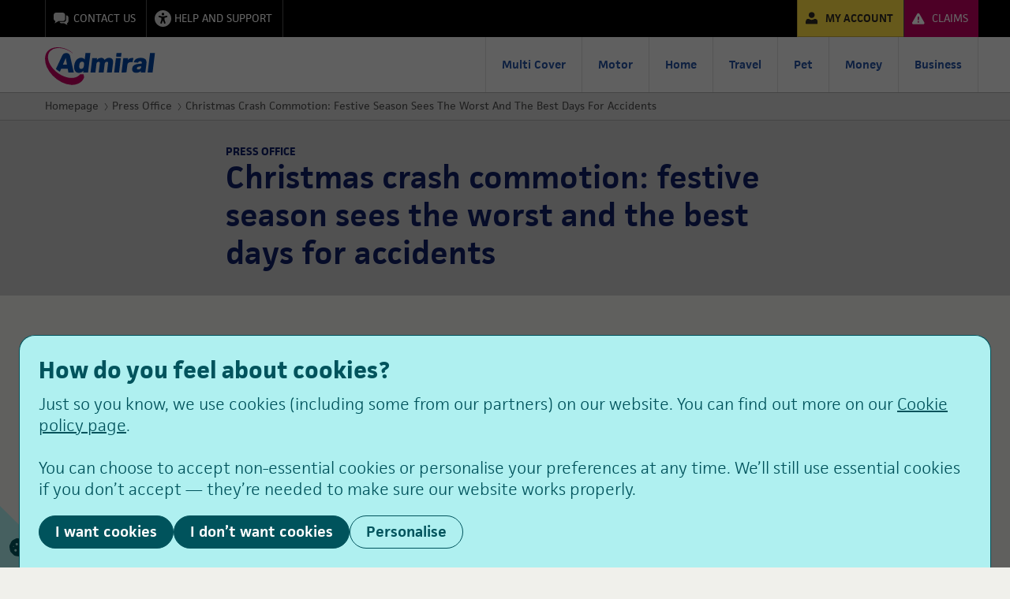

--- FILE ---
content_type: text/html; charset=UTF-8
request_url: https://www.admiral.com/press-office/christmas-crash-commotion-festive-season-sees-the-worst-and-the-best-days-for
body_size: 8241
content:
<!DOCTYPE html>
<html lang="en" dir="ltr">
  <head>    
    <meta charset="utf-8" />
<meta name="description" content="Research from Admiral.com reveals the best and worst days for car accidents in 2017. Read more here." />
<link rel="canonical" href="https://www.admiral.com/press-office/christmas-crash-commotion-festive-season-sees-the-worst-and-the-best-days-for" />
<meta name="viewport" content="width=device-width, initial-scale=1" />
<meta name="Generator" content="Drupal 10 (https://www.drupal.org)" />
<meta name="MobileOptimized" content="width" />
<meta name="HandheldFriendly" content="true" />

    <title>Festive season car crash highs and lows - Admiral</title>
    <meta property="og:title" content="Festive season car crash highs and lows - Admiral">
    <meta name="twitter:card" content="summary_large_image" />
    <meta name="twitter:title" content="Festive season car crash highs and lows - Admiral" />
    <meta name="google-site-verification" content="hpIz8PBIkehsRbUiK7K6ofZVeokck5VVtyhWyo3V3_Q" />
    <meta name="google-site-verification" content="TmmDRjawqEScKM6RKMqGEiF2FyfoonRMlUMQaikMJgc" />
    <link rel="shortcut icon" href="https://mktgblobpubaccess1.blob.core.windows.net/eui-frontend-assets/admiral/images/favicon/favicon.ico">
    
    
    
        
      <link rel="stylesheet" media="all" href="/themes/contrib/admiral-annie-theme/assets/css/min/main.min.css?t7avga" />
<link rel="stylesheet" media="all" href="/themes/contrib/admiral-annie-theme/assets/css/press-office.css?t7avga" />


      <link rel="stylesheet" href="/themes/contrib/admiral-annie-theme/assets/css/min/defer.min.css" media="print" onload="this.media='all'">

      
    
              <!-- TrustArc Tags -->
      <script src="//consent.trustarc.com/v2/autoblockasset/core.min.js?cmId=ze6jmw" referrerpolicy="origin-when-cross-origin"></script>
      <script src="//consent.trustarc.com/v2/autoblock?cmId=ze6jmw" referrerpolicy="origin-when-cross-origin"></script>
      <script src="//consent.trustarc.com/v2/notice/ze6jmw" async referrerpolicy="origin-when-cross-origin"></script>
      <!-- End TrustArc Tag -->
    
    <script src="https://cdn.optimizely.com/public/17941920996/s/admiral.js"></script>

    <!-- Adobe Launch Tag -->
    <script src="https://assets.adobedtm.com/c73d0f135877/59e52de2360f/launch-b8f0d2738f96.min.js" async></script>
    <!-- End Adobe Launch Tag -->

    <!-- Google Tag Manager -->
      <script>(function(w,d,s,l,i){w[l]=w[l]||[];w[l].push({'gtm.start':
      new Date().getTime(),event:'gtm.js'});var f=d.getElementsByTagName(s)[0],
      j=d.createElement(s),dl=l!='dataLayer'?'&l='+l:'';j.async=true;j.src=
      'https://www.googletagmanager.com/gtm.js?id='+i+dl;f.parentNode.insertBefore(j,f);
      })(window,document,'script','dataLayer','GTM-TDSB94B');</script>
    <!-- End Google Tag Manager -->

  </head>
  
  <body class="node press_office_article id1490">

              <!-- TrustArc cookie consent icon -->
      <div id="teconsent"></div>

      <!-- TrustArc cookie consent banner -->
      <div id="consent-banner"></div>
    
    <!-- Google Tag Manager (noscript) -->
      <noscript><iframe src="https://www.googletagmanager.com/ns.html?id=GTM-TDSB94B"
      height="0" width="0" style="display:none;visibility:hidden"></iframe></noscript>
    <!-- End Google Tag Manager (noscript) -->
          

        <div class="dialog-off-canvas-main-canvas" data-off-canvas-main-canvas>
    

 
  
    
	<div id="block-emergencymessaging">
  
    
      



  </div>



    
<header class="main">

  <div id="blackout-search"></div>

  <div class="mega-nav-blackout"></div>

  <div class="mega-nav alt2">

    <div class="mega-nav__secondary mega-nav--show-medium">
      <div class="container">
        <ul class="">
          <li class="mega-nav__secondary-item mega-nav__secondary-item__contact"><a href="/contact-us" aria-label="contact us by Messaging, email or phone.">Contact us</a></li>
          <li class="mega-nav__secondary-item mega-nav__secondary-item__help_support"><a href="/help-support-hub" aria-label="resources available for support or accessibility needs.">Help and Support</a></li>
          <li class="mega-nav__secondary-item mega-nav__secondary-item__yellow mega-nav__secondary-item__account"><a href="https://login.admiral.com/myaccount/login/" aria-label="Login to your account to access your policy information">My account</a></li>
          <li class="mega-nav__secondary-item mega-nav__secondary-item__claim" style="background-image: url(&quot;https://mktgblobpubaccess1.blob.core.windows.net/eui-frontend-assets/admiral/images/mega-nav/make-a-claim-main-nav-white.svg&quot;); background-color: #C20060"><a href="/existing-customers/make-a-claim.php" aria-label="Get help with your claim">Claims</a></li>
        </ul>
      </div>
    </div>

    <div class="mega-nav__primary">

      <div class="mega-nav__topbar">
        <a href="/" class="logo"><img src="https://mktgblobpubaccess1.blob.core.windows.net/eui-frontend-assets/admiral/images/logos/admiral-logo.svg" alt="Admiral Insurance logo" width="156" height="48"></a>
                <!-- <a href="#" class="mega-nav__topbar-search mega-nav--hide-medium search-start"></a> -->
        <a href="#" class="mega-nav__toggle mega-nav--hide-medium"><span class="menu">Menu</span></a>
      </div>

        <div class="mega-nav__main hide-tablet no-border">
        <div class="mega-nav__hero-buttons hide-tablet">
            <li class="mega-nav__hero-item">
                <a href="/contact-us">
                    <svg width="18" height="17" viewBox="0 0 18 17" fill="none" xmlns="http://www.w3.org/2000/svg">
                        <path fill-rule="evenodd" clip-rule="evenodd" d="M7.84335 12.9809H13.9463C15.7677 12.9809 17.2437 11.5043 17.2437 9.68328V4.29763C17.2437 2.47659 15.7674 1 13.9463 1H4.05398C2.23238 1 0.756348 2.47659 0.756348 4.29763V9.68328C0.756348 11.2426 1.83938 12.5499 3.29418 12.8929L2.47977 16L7.84335 12.9809Z" stroke="#21201C" stroke-width="1.5" stroke-miterlimit="2" stroke-linejoin="round"/>
                    </svg>
                    <p class="pb-none">Contact Us</p>
                </a>
            </li>
            <li class="mega-nav__hero-item">
                <a href="/existing-customers/make-a-claim.php">
                    <svg width="20" height="17" viewBox="0 0 20 17" fill="none" xmlns="http://www.w3.org/2000/svg">
                        <path d="M11.4708 1.85898L18.0972 13.375C18.7506 14.5071 17.9335 16 16.6262 16H3.37376C2.06644 16 1.24937 14.5168 1.90303 13.3846L8.52938 1.83949C9.18304 0.707378 10.8172 0.726632 11.4708 1.85898Z" stroke="#21201C" stroke-width="1.5" stroke-miterlimit="2" stroke-linejoin="round"/>
                    </svg>
                    <p class="pb-none">Claims</p>
                </a>
            </li>
            <li class="mega-nav__hero-item">
                <a class="bg-yellow" href="https://login.admiral.com/myaccount/login/">
                    <svg width="18" height="17" viewBox="0 0 20 19" fill="none" xmlns="http://www.w3.org/2000/svg">
                        <path fill-rule="evenodd" clip-rule="evenodd" d="M6.76207 5.23455C6.82558 7.22575 8.47213 8.8439 10.4997 8.8439C12.5897 8.8439 14.2374 7.10102 14.2374 5.11097C14.2374 3.18213 12.5262 1.43926 10.4997 1.50162C8.47213 1.50162 6.76207 3.24335 6.76207 5.23455ZM10.4997 17.5H6.12815C3.08792 17.5 3.02441 17.5 3.02441 16.1926C2.96208 15.4464 3.02441 14.7003 3.15143 13.953C3.27727 13.2693 3.53131 12.6467 3.91119 12.0877C4.41809 11.3404 5.11552 11.0921 6.12815 10.9674C7.14195 10.7803 8.28278 11.7759 8.97903 11.963C10.4362 12.336 11.7664 12.1489 13.0978 11.5275C13.3506 11.4028 14.0469 10.8426 14.9972 10.9674C15.9486 11.0921 16.5814 11.4028 17.0883 12.0877C17.5317 12.7091 17.721 13.3316 17.8492 14.0154C17.9751 14.7003 18.0386 15.3841 17.9751 16.069C17.9751 17.5 17.9751 17.5 15.0618 17.5H10.4997Z" stroke="#21201C" stroke-width="1.5"/>
                    </svg>
                    <p class="pb-none">MyAccount</p>
                </a>
            </li>
        </div>

        </div>
        
        
              <nav  class="mega-nav__main">

    
    
      
              <li class="mega-nav__item">
        <a href="/multicover-insurance" title="" id="" name="" rel="" target="" accesskey="" data-ga-event-type="Dynamic_getNavLinkTitle" data-ga-event-data="Homepage-nav_Link-click_getNavLinkTitle" data-context="" itemprop="url" data-drupal-link-system-path="node/7">Multi Cover</a>
      
      
      </li>

    
      
              <li class="mega-nav__item mega-nav__item--parent">
        <a href="#">Motor</a>
      
                                      <div class="mega-nav__dropdown">
      <div class="mega-nav__dropdown-content left">

    
    
      
              <p class="mega-nav__dropdown-title mega-nav--show-medium">Motor</p>
        <ul class="mega-nav__dropdown-child">
      
      
      </li>

    
      
              <li class="mega-nav__item">
        <a href="/car-insurance" title="" id="" name="" rel="" target="" accesskey="" data-ga-event-type="Dynamic_getNavLinkTitle" data-ga-event-data="Homepage-nav_Link-click_getNavLinkTitle" data-context="" itemprop="url" data-drupal-link-system-path="node/4">Car Insurance</a>
      
      
      </li>

    
      
              <li class="mega-nav__item">
        <a href="/multi-car-insurance" title="" id="" name="" rel="" target="" accesskey="" data-ga-event-type="Dynamic_getNavLinkTitle" data-ga-event-data="Homepage-nav_Link-click_getNavLinkTitle" data-context="" itemprop="url" data-drupal-link-system-path="node/5">Multi Car Insurance</a>
      
      
      </li>

    
      
              <li class="mega-nav__item">
        <a href="/van-insurance" title="" id="" name="" rel="" target="" accesskey="" data-ga-event-type="Dynamic_getNavLinkTitle" data-ga-event-data="Homepage-nav_Link-click_getNavLinkTitle" data-context="" itemprop="url" data-drupal-link-system-path="node/9">Van Insurance</a>
      
      
      </li>

    
      
              <li class="mega-nav__item">
        <a href="/black-box-insurance" title="" id="" name="" rel="" target="" accesskey="" data-ga-event-type="Dynamic_getNavLinkTitle" data-ga-event-data="Homepage-nav_Link-click_getNavLinkTitle" data-context="" itemprop="url" data-drupal-link-system-path="node/14">Black Box Insurance</a>
      
      
      </li>

    
      
              <li class="mega-nav__item">
        <a href="/car-insurance/electric" title="" id="" name="" rel="" style="" target="" accesskey="" data-ga-event-type="Dynamic_getNavLinkTitle" data-ga-event-data="Homepage-nav_Link-click_getNavLinkTitle" data-context="" itemprop="url" data-drupal-link-system-path="node/1258">Electric Car Insurance</a>
      
      
      </li>

    
      
              <li class="mega-nav__item">
        <a href="/learner-driver-insurance" title="" id="" name="" rel="" target="" accesskey="" data-ga-event-type="Dynamic_getNavLinkTitle" data-ga-event-data="Homepage-nav_Link-click_getNavLinkTitle" data-context="" itemprop="url" data-drupal-link-system-path="node/1098">Learner Driver Insurance</a>
      
      
      </li>

    
      
              <li class="mega-nav__item">
        <a href="/car-insurance/temporary-car-insurance" data-drupal-link-system-path="node/2006">Temporary Car Insurance</a>
      
      
      </li>

    
      
              </ul>
        <ul class="mega-nav__dropdown-child mega-nav--show-medium">
        <li class="mega-nav__dropdown-subtitle">Motoring Extras</li>
      
      
      </li>

    
      
              <li class="mega-nav__item">
        <a href="/loans/car-finance" data-drupal-link-system-path="node/166">Car Finance</a>
      
      
      </li>

    
      
              <li class="mega-nav__item">
        <a href="/breakdown-cover" title="" id="" name="" rel="" target="" accesskey="" data-ga-event-type="Dynamic_getNavLinkTitle" data-ga-event-data="Homepage-nav_Link-click_getNavLinkTitle" data-context="" itemprop="url" data-drupal-link-system-path="node/20">Breakdown Cover</a>
      
      
      </li>

    
      
              <li class="mega-nav__item">
        <a href="/van-insurance/optional-extras" data-drupal-link-system-path="node/2708">Van insurance add-ons</a>
      
      
      </li>

    
      
              <li class="mega-nav__item">
        <a href="/car-insurance/optional-extras" data-drupal-link-system-path="node/2707">Car insurance add-ons</a>
      
      
      </li>

    
      
              </ul>
        <ul class="mega-nav__dropdown-child mega-nav--show-medium">
        <li class="mega-nav__dropdown-subtitle">Support</li>
      
      
      </li>

    
      
              <li class="mega-nav__item">
        <a href="/car-insurance/add-a-car-guide" data-drupal-link-system-path="node/2100">Add a car to your policy</a>
      
      
      </li>

    
      
              <li class="mega-nav__item">
        <a href="/car-insurance/FAQs" data-drupal-link-system-path="node/2296">Car Insurance FAQs</a>
      
      
      </li>

    
          </ul>
      </div>

                                            <div class="mega-nav__dropdown-content right mega-nav--show-medium">
              <div class="mega-nav--cta">
                                      <p class="mega-nav--cta-title"><span data-nosnippet>Admiral App</span></p>
    <p><span data-nosnippet>The easy way to view and manage your insurance policy on the go.</span></p>
    <a href="/myaccount/admiral-app">
          Find out more
        </a>
  
              </div>
              </div>
                                                                                                                                                                                                                                                                                                                  </div>

    
  
              
      </li>

    
      
              <li class="mega-nav__item mega-nav__item--parent">
        <a href="#">Home</a>
      
                                      <div class="mega-nav__dropdown">
      <div class="mega-nav__dropdown-content left">

    
    
      
              <p class="mega-nav__dropdown-title mega-nav--show-medium">Home</p>
        <ul class="mega-nav__dropdown-child">
      
      
      </li>

    
      
              <li class="mega-nav__item">
        <a href="/home-insurance" title="" id="" name="" rel="" target="" accesskey="" data-ga-event-type="Dynamic_getNavLinkTitle" data-ga-event-data="Homepage-nav_Link-click_getNavLinkTitle" data-context="" itemprop="url" data-drupal-link-system-path="node/6">Home Insurance</a>
      
      
      </li>

    
      
              <li class="mega-nav__item">
        <a href="/home-insurance/landlord" title="" id="" name="" rel="" target="" accesskey="" data-ga-event-type="Dynamic_getNavLinkTitle" data-ga-event-data="Homepage-nav_Link-click_getNavLinkTitle" data-context="" itemprop="url" data-drupal-link-system-path="node/39">Landlord Insurance</a>
      
      
      </li>

    
      
              <li class="mega-nav__item">
        <a href="/home-insurance/contents-insurance.php" title="" id="" name="" rel="" target="" accesskey="" data-ga-event-type="Dynamic_getNavLinkTitle" data-ga-event-data="Homepage-nav_Link-click_getNavLinkTitle" data-context="" itemprop="url" data-drupal-link-system-path="node/16">Contents Insurance</a>
      
      
      </li>

    
      
              <li class="mega-nav__item">
        <a href="/home-insurance/buildings-insurance.php" title="" id="" name="" rel="" target="" accesskey="" data-ga-event-type="Dynamic_getNavLinkTitle" data-ga-event-data="Homepage-nav_Link-click_getNavLinkTitle" data-context="" itemprop="url" data-drupal-link-system-path="node/17">Buildings Insurance</a>
      
      
      </li>

    
      
              <li class="mega-nav__item">
        <a href="/multicover-insurance" title="" id="" name="" rel="" target="" accesskey="" data-ga-event-type="Dynamic_getNavLinkTitle" data-ga-event-data="Homepage-nav_Link-click_getNavLinkTitle" data-context="" itemprop="url" data-drupal-link-system-path="node/7">Multi Cover Insurance</a>
      
      
      </li>

    
      
              <li class="mega-nav__item">
        <a href="/home-insurance/renters-insurance.php" data-drupal-link-system-path="node/40">Renters Insurance</a>
      
      
      </li>

    
      
              <li class="mega-nav__item">
        <a href="/home-insurance/host-insurance" title="" id="" name="" rel="" target="" accesskey="" data-ga-event-type="Dynamic_getNavLinkTitle" data-ga-event-data="Homepage-nav_Link-click_getNavLinkTitle" data-context="" itemprop="url" data-drupal-link-system-path="node/93">Host Insurance</a>
      
      
      </li>

    
      
              </ul>
        <ul class="mega-nav__dropdown-child mega-nav--show-medium">
        <li class="mega-nav__dropdown-subtitle">Optional Extras</li>
      
      
      </li>

    
      
              <li class="mega-nav__item">
        <a href="/home-insurance/optional-cover/family-legal-protection.php" data-drupal-link-system-path="node/44">Family Legal Protection</a>
      
      
      </li>

    
      
              <li class="mega-nav__item">
        <a href="/home-insurance/optional-cover/home-emergency-cover.php" data-drupal-link-system-path="node/67">Home Emergency Cover</a>
      
      
      </li>

    
      
              <li class="mega-nav__item">
        <a href="/home-insurance/optional-cover/accidental-damage.php" data-drupal-link-system-path="node/72">Accidental Damage</a>
      
      
      </li>

    
      
              <li class="mega-nav__item">
        <a href="/home-insurance/optional-cover/personal-possessions.php" data-drupal-link-system-path="node/74">Personal Possessions</a>
      
      
      </li>

    
      
              <li class="mega-nav__item">
        <a href="/home-insurance/optional-cover/bicycle-cover.php" data-drupal-link-system-path="node/75">Bicycle Cover</a>
      
      
      </li>

    
      
              <li class="mega-nav__item">
        <a href="/home-insurance/optional-cover/high-risk-items" data-drupal-link-system-path="node/76">High Risk Items Cover</a>
      
      
      </li>

    
      
              <li class="mega-nav__item">
        <a href="/home-insurance/landlord/landlord-emergency-cover.php" data-drupal-link-system-path="node/2615">Landlord Emergency Cover</a>
      
      
      </li>

    
      
              <li class="mega-nav__item">
        <a href="/home-insurance/landlord/landlord-legal-protection" data-drupal-link-system-path="node/2625">Landlord Legal Protection</a>
      
      
      </li>

    
      
              </ul>
        <ul class="mega-nav__dropdown-child mega-nav--show-medium">
        <li class="mega-nav__dropdown-subtitle">Support</li>
      
      
      </li>

    
      
              <li class="mega-nav__item">
        <a href="/home-insurance/home-resource-hub">Home resource hub</a>
      
      
      </li>

    
      
              <li class="mega-nav__item">
        <a href="/resources/landlord-hub" data-drupal-link-system-path="node/2813">Landlord resource hub</a>
      
      
      </li>

    
      
              <li class="mega-nav__item">
        <a href="/add-a-home-guide" title="" id="" name="" rel="" target="" accesskey="" data-ga-event-type="Dynamic_getNavLinkTitle" data-ga-event-data="Homepage-nav_Link-click_getNavLinkTitle" data-context="" itemprop="url" data-drupal-link-system-path="node/2337">Add a home to your car insurance</a>
      
      
      </li>

    
      
              <li class="mega-nav__item">
        <a href="/home-insurance/FAQs" data-drupal-link-system-path="node/2428">Home Insurance FAQs</a>
      
      
      </li>

    
      
              </ul>
        <ul class="mega-nav__dropdown-child mega-nav--show-medium">
        <li class="mega-nav__dropdown-subtitle">Extreme weather support</li>
      
      
      </li>

    
      
              <li class="mega-nav__item">
        <a href="/weather/storm" data-drupal-link-system-path="node/2648">Storm Hub</a>
      
      
      </li>

    
      
              <li class="mega-nav__item">
        <a href="/weather/freeze" data-drupal-link-system-path="node/2716">Freeze Hub</a>
      
      
      </li>

    
          </ul>
      </div>

                                            <div class="mega-nav__dropdown-content right mega-nav--show-medium">
              <div class="mega-nav--cta">
                                      <p class="mega-nav--cta-title"><span data-nosnippet>Admiral App</span></p>
    <p><span data-nosnippet>Easily manage your cover, view your documents, and much more with the Admiral app.</span></p>
    <a href="/myaccount/admiral-app">
          Find out more
        </a>
  
              </div>
              </div>
                                                                                                                                                                                                                                                                                                                                                                                                                                                                                    </div>

    
  
              
      </li>

    
      
              <li class="mega-nav__item mega-nav__item--parent">
        <a href="#">Travel</a>
      
                                      <div class="mega-nav__dropdown">
      <div class="mega-nav__dropdown-content left">

    
    
      
              <p class="mega-nav__dropdown-title mega-nav--show-medium">Travel</p>
        <ul class="mega-nav__dropdown-child">
      
      
      </li>

    
      
              <li class="mega-nav__item">
        <a href="/travel-insurance" title="" id="" name="" rel="" target="" accesskey="" data-ga-event-type="Dynamic_getNavLinkTitle" data-ga-event-data="Homepage-nav_Link-click_getNavLinkTitle" data-context="" itemprop="url" data-drupal-link-system-path="node/12">Travel Insurance</a>
      
      
      </li>

    
      
              <li class="mega-nav__item">
        <a href="/travel-insurance/single-trip-insurance.php" title="" id="" name="" rel="" target="" accesskey="" data-ga-event-type="Dynamic_getNavLinkTitle" data-ga-event-data="Homepage-nav_Link-click_getNavLinkTitle" data-context="" itemprop="url" data-drupal-link-system-path="node/96">Single Trip Insurance</a>
      
      
      </li>

    
      
              <li class="mega-nav__item">
        <a href="/travel-insurance/annual-travel-insurance.php" title="" id="" name="" rel="" target="" accesskey="" data-ga-event-type="Dynamic_getNavLinkTitle" data-ga-event-data="Homepage-nav_Link-click_getNavLinkTitle" data-context="" itemprop="url" data-drupal-link-system-path="node/97">Annual Travel Insurance</a>
      
      
      </li>

    
      
              <li class="mega-nav__item">
        <a href="/travel-insurance/over-50s-travel-insurance" data-drupal-link-system-path="node/2678">Over 50s Travel Insurance</a>
      
      
      </li>

    
      
              </ul>
        <ul class="mega-nav__dropdown-child mega-nav--show-medium">
        <li class="mega-nav__dropdown-subtitle">Specialist Cover</li>
      
      
      </li>

    
      
              <li class="mega-nav__item">
        <a href="/travel-insurance/winter-sports-insurance.php" title="" id="" name="" rel="" target="" accesskey="" data-ga-event-type="Dynamic_getNavLinkTitle" data-ga-event-data="Homepage-nav_Link-click_getNavLinkTitle" data-context="" itemprop="url" data-drupal-link-system-path="node/98">Winter Sports Insurance</a>
      
      
      </li>

    
      
              <li class="mega-nav__item">
        <a href="/travel-insurance/cruise-insurance.php" title="" id="" name="" rel="" target="" accesskey="" data-ga-event-type="Dynamic_getNavLinkTitle" data-ga-event-data="Homepage-nav_Link-click_getNavLinkTitle" data-context="" itemprop="url" data-drupal-link-system-path="node/100">Cruise Insurance</a>
      
      
      </li>

    
      
              <li class="mega-nav__item">
        <a href="/travel-insurance/gadget-insurance.php" title="" id="" name="" rel="" target="" accesskey="" data-ga-event-type="Dynamic_getNavLinkTitle" data-ga-event-data="Homepage-nav_Link-click_getNavLinkTitle" data-context="" itemprop="url" data-drupal-link-system-path="node/1111">Gadget Travel Insurance</a>
      
      
      </li>

    
      
              </ul>
        <ul class="mega-nav__dropdown-child mega-nav--show-medium">
        <li class="mega-nav__dropdown-subtitle">Support</li>
      
      
      </li>

    
      
              <li class="mega-nav__item">
        <a href="/travel-insurance/FAQs" title="" id="" name="" rel="" style="" target="" accesskey="" data-ga-event-type="Dynamic_getNavLinkTitle" data-ga-event-data="Homepage-nav_Link-click_getNavLinkTitle" data-context="" itemprop="url" data-drupal-link-system-path="node/2257">Travel Insurance FAQs</a>
      
      
      </li>

    
      
              <li class="mega-nav__item">
        <a href="/resources/travel-hub" data-drupal-link-system-path="node/2829">Travel resource hub</a>
      
      
      </li>

    
          </ul>
      </div>

                                            <div class="mega-nav__dropdown-content right mega-nav--show-medium">
              <div class="mega-nav--cta">
                                      <p class="mega-nav--cta-title"><span data-nosnippet>Refer a friend</span></p>
    <p><span data-nosnippet>Earn up to £75 by introducing your friends and family to Admiral. The more you get on board, the more you’re rewarded!</span></p>
    <a href="https://www.admiral.com/refer-a-friend">
          Find out more
        </a>
  
              </div>
              </div>
                                                                                                                                                                                                                                          </div>

    
  
              
      </li>

    
      
              <li class="mega-nav__item mega-nav__item--parent">
        <a href="#">Pet</a>
      
                                      <div class="mega-nav__dropdown">
      <div class="mega-nav__dropdown-content left">

    
    
      
              <p class="mega-nav__dropdown-title mega-nav--show-medium">Pet</p>
        <ul class="mega-nav__dropdown-child">
      
      
      </li>

    
      
              <li class="mega-nav__item">
        <a href="/pet-insurance" title="" id="" name="" rel="" target="" accesskey="" data-ga-event-type="Dynamic_getNavLinkTitle" data-ga-event-data="Homepage-nav_Link-click_getNavLinkTitle" data-context="" itemprop="url" data-drupal-link-system-path="node/11">Pet Insurance</a>
      
      
      </li>

    
      
              <li class="mega-nav__item">
        <a href="/pet-insurance/multi-pet-insurance" data-drupal-link-system-path="node/2452">Multi Pet Insurance</a>
      
      
      </li>

    
      
              <li class="mega-nav__item">
        <a href="/pet-insurance/dog-insurance" title="" id="" name="" rel="" target="" accesskey="" data-ga-event-type="Dynamic_getNavLinkTitle" data-ga-event-data="Homepage-nav_Link-click_getNavLinkTitle" data-context="" itemprop="url" data-drupal-link-system-path="node/1278">Dog Insurance</a>
      
      
      </li>

    
      
              <li class="mega-nav__item">
        <a href="/pet-insurance/puppy-insurance" data-drupal-link-system-path="node/2646">Puppy Insurance</a>
      
      
      </li>

    
      
              <li class="mega-nav__item">
        <a href="/pet-insurance/cat-insurance" title="" id="" name="" rel="" target="" accesskey="" data-ga-event-type="Dynamic_getNavLinkTitle" data-ga-event-data="Homepage-nav_Link-click_getNavLinkTitle" data-context="" itemprop="url" data-drupal-link-system-path="node/1279">Cat Insurance</a>
      
      
      </li>

    
      
              <li class="mega-nav__item">
        <a href="/pet-insurance/kitten-insurance" data-drupal-link-system-path="node/2647">Kitten Insurance</a>
      
      
      </li>

    
      
              <li class="mega-nav__item">
        <a href="/pet-insurance/lifetime-pet-insurance" data-drupal-link-system-path="node/2441">Lifetime Pet Insurance</a>
      
      
      </li>

    
      
              <li class="mega-nav__item">
        <a href="/pet-insurance/time-limited-pet-insurance" data-drupal-link-system-path="node/2565">Time Limited Pet Insurance</a>
      
      
      </li>

    
      
              </ul>
        <ul class="mega-nav__dropdown-child mega-nav--show-medium">
        <li class="mega-nav__dropdown-subtitle">Pet breeds</li>
      
      
      </li>

    
      
              <li class="mega-nav__item">
        <a href="/pet-insurance/cockapoo-pet-insurance" data-drupal-link-system-path="node/2674">Cockapoo Pet Insurance</a>
      
      
      </li>

    
      
              <li class="mega-nav__item">
        <a href="/pet-insurance/cocker-spaniel-pet-insurance" data-drupal-link-system-path="node/2675">Cocker Spaniel Pet Insurance</a>
      
      
      </li>

    
      
              <li class="mega-nav__item">
        <a href="/pet-insurance/shih-tzu-pet-insurance" data-drupal-link-system-path="node/2676">Shih Tzu Pet Insurance</a>
      
      
      </li>

    
      
              </ul>
        <ul class="mega-nav__dropdown-child mega-nav--show-medium">
        <li class="mega-nav__dropdown-subtitle">Support</li>
      
      
      </li>

    
      
              <li class="mega-nav__item">
        <a href="/resources/pet-hub" data-drupal-link-system-path="node/2851">Pet resource hub</a>
      
      
      </li>

    
          </ul>
      </div>

                                            <div class="mega-nav__dropdown-content right mega-nav--show-medium">
              <div class="mega-nav--cta">
                                      <p class="mega-nav--cta-title"><span data-nosnippet>Refer a friend</span></p>
    <p><span data-nosnippet>Earn up to £75 by introducing your friends and family to Admiral. The more you get on board, the more you’re rewarded!</span></p>
    <a href="https://www.admiral.com/refer-a-friend">
          Find out more
        </a>
  
              </div>
              </div>
                                                                                                                                                                                                                                                                                                </div>

    
  
              
      </li>

    
      
              <li class="mega-nav__item mega-nav__item--parent">
        <a href="#">Money</a>
      
                                      <div class="mega-nav__dropdown">
      <div class="mega-nav__dropdown-content left">

    
    
      
              <p class="mega-nav__dropdown-title mega-nav--show-medium">Money</p>
        <ul class="mega-nav__dropdown-child">
      
      
      </li>

    
      
              <li class="mega-nav__item">
        <a href="/loans/personal-loans" title="" id="" name="" rel="" target="" accesskey="" data-ga-event-type="Dynamic_getNavLinkTitle" data-ga-event-data="Homepage-nav_Link-click_getNavLinkTitle" data-context="" itemprop="url" data-drupal-link-system-path="node/161">Personal Loans</a>
      
      
      </li>

    
      
              <li class="mega-nav__item">
        <a href="/loans/car-finance/car-loans" data-drupal-link-system-path="node/170">Car Loans</a>
      
      
      </li>

    
      
              <li class="mega-nav__item">
        <a href="/loans/car-finance" data-drupal-link-system-path="node/166">Car Finance</a>
      
      
      </li>

    
      
              <li class="mega-nav__item">
        <a href="/loans/car-finance/hire-purchase" data-drupal-link-system-path="node/2800">Hire Purchase</a>
      
      
      </li>

    
      
              <li class="mega-nav__item">
        <a href="/homeowner-loans" data-drupal-link-system-path="node/2820">Homeowner Loans</a>
      
      
      </li>

    
      
              </ul>
        <ul class="mega-nav__dropdown-child mega-nav--show-medium">
        <li class="mega-nav__dropdown-subtitle">More Finance</li>
      
      
      </li>

    
      
              <li class="mega-nav__item">
        <a href="/loans/personal-loans/home-improvements" title="" id="" name="" rel="" target="" accesskey="" data-ga-event-type="Dynamic_getNavLinkTitle" data-ga-event-data="Homepage-nav_Link-click_getNavLinkTitle" data-context="" itemprop="url" data-drupal-link-system-path="node/162">Home improvement loans</a>
      
      
      </li>

    
      
              <li class="mega-nav__item">
        <a href="/loans/debt-consolidation-loan" data-drupal-link-system-path="node/2631">Debt Consolidation Loan</a>
      
      
      </li>

    
          </ul>
      </div>

                                            <div class="mega-nav__dropdown-content right mega-nav--show-medium">
              <div class="mega-nav--cta">
                                      <p class="mega-nav--cta-title"><span data-nosnippet>How to improve your credit score</span></p>
    <p><span data-nosnippet>A good credit score can help you get a better deal on a loan, mortgage and other types of finance.</span></p>
    <a href="/loans/improve-your-credit-score">
          Find out more
        </a>
  
              </div>
              </div>
                                                                                                                                                                                    </div>

    
  
              
      </li>

    
      
              <li class="mega-nav__item">
        <a href="https://www.admiralbusiness.com/?utm_source=admiral&amp;utm_medium=referral&amp;utm_campaign=admiral_nav" target="_blank">Business</a>
      
      
      </li>

    
      
              <li class="mega-nav__item__black mega-nav--hide-medium mega-nav__item">
        <a href="/myaccount/admiral-app" data-drupal-link-system-path="node/1929">Get the Admiral App</a>
      
      
      </li>

    
      
              <li class="mega-nav__item__black mega-nav--hide-medium mega-nav__item">
        <a href="/help-support-hub" data-drupal-link-system-path="node/2918">Help and Support</a>
      
      
      </li>

    
      
              <li class="mega-nav__item__red mega-nav--hide-medium mega-nav__item">
        <a href="/car-insurance/policy-upgrades/breakdown-cover/breakdown-assist.php" data-drupal-link-system-path="node/18">Breakdown Call-Out</a>
      
      
      </li>

    
          </nav>
    
  


  


    </div>

  </div>

</header>


                    
	<div id="block-admiral-annie-breadcrumbs">
  
    
          <div class="breadcrumbs">
        <div class="container" style="overflow-x: hidden;">
            <ul class="" itemscope="" itemtype="http://schema.org/BreadcrumbList">
                                    <li class="home" itemprop="itemListElement" itemscope="" itemtype="http://schema.org/ListItem">
                                                                              <a href="/" itemprop="item"><span itemprop="name">Homepage</span></a>
                                                                          <meta itemprop="position" content="1" />
                    </li>
                                    <li class="home" itemprop="itemListElement" itemscope="" itemtype="http://schema.org/ListItem">
                                                                              <a href="/press-office" itemprop="item"><span itemprop="name">Press Office</span></a>
                                                                          <meta itemprop="position" content="2" />
                    </li>
                                    <li class="home" itemprop="itemListElement" itemscope="" itemtype="http://schema.org/ListItem">
                                                    <a href="#" class="last" itemprop="item"><span itemprop="name">Christmas crash commotion: festive season sees the worst and the best days for accidents</span></a>
                                                <meta itemprop="position" content="3" />
                    </li>
                            </ul>
        </div>
    </div>

  </div>


          
  
  
	<div data-drupal-messages-fallback class="hidden"></div>
<div id="block-admiral-annie-content">
  
    
      


<div class="magazine-story">

  <div class="magazine-story__title magazine-story__title--empty">
    <div class="container">
      <h4 class="pb-none">Press Office</h4>
      <h1 class="subheading pb-none"><span>Christmas crash commotion: festive season sees the worst and the best days for accidents</span>
</h1>
    </div>
  </div>

  <div class="magazine-story__body">
    <div class="container">

              <h2 itemprop="description" data-swiftype-index="true">
  Insurer reveals just ten days separated the best and the worst days for car accidents in 2017
</h2>

      
			
      
            <div><ul>
	<li><span><span><span>14th, 15th, 22nd and 23rd December are historically some of the busiest days of the year for crashes</span></span></span></li>
	<li><span><span><span>Christmas Day always sees the fewest number of accidents in the year</span></span></span></li>
	<li><span><span><span>Drivers in Cardiff and Bexley had the highest number of Christmas holiday crashes last year</span></span></span></li>
</ul>

<p><span><span><span>The lead up to Christmas is a frantic time, so with all the chaos and distraction of December, car insurer Admiral is reminding motorists to take extra care on the road in the festive period. It has found that the run up to Christmas includes some of its busiest days of the year for road accidents, and in 2017 included the busiest day of the whole year for crashes and bumps.</span></span></span></p>

<p><span><span><span>Last year Admiral recorded the highest number of accidents for the whole of 2017 on 15 December. But December is a month of extremes, as it also includes the day with the the lowest number of accidents recorded in the entire year; Christmas Day. In fact Admiral saw five and a half time more accident claims on 15 December 2017 compared with Christmas Day last year.</span></span></span></p>

<p><span><span><span>Admiral has looked at its claims data from the last five years*, and every year the 25 December has the fewest accidents of any date in the calendar. On average Admiral sees just one third the number of accidents on Christmas Day as on the average day in December.</span></span></span></p></div>
      
      
    </div>
  </div>

</div>

  </div>




  
    <footer>
  <section role="navigation" class="explore">
    <div class="wrapper">
      <h2 class="isOpen" style="cursor: pointer;">Explore our website</h2>
      <div class="group">
                
	<nav role="navigation" aria-labelledby="block-admiral-annie-exploreourwebsite-menu" id="block-admiral-annie-exploreourwebsite">
            
  <h2 class="visually-hidden" id="block-admiral-annie-exploreourwebsite-menu">Explore our website</h2>
  

        
        
    <div class="page-links">

                            <div class="exploreCol">
            <ul>
                <li>
            <a href="/car-insurance" title="" id="" name="" rel="" target="" accesskey="" data-ga-event-type="Dynamic_getNavLinkTitle" data-ga-event-data="Homepage-nav_Link-click_getNavLinkTitle" data-context="" itemprop="url" data-drupal-link-system-path="node/4">Car Insurance</a>
        </li>
                                                        <li>
            <a href="/multi-car-insurance" title="" id="" name="" rel="" target="" accesskey="" data-ga-event-type="Dynamic_getNavLinkTitle" data-ga-event-data="Homepage-nav_Link-click_getNavLinkTitle" data-context="" itemprop="url" data-drupal-link-system-path="node/5">Multi-Car Insurance</a>
        </li>
                                        <li>
            <a href="/black-box-insurance" title="" id="" name="" rel="" target="" accesskey="" data-ga-event-type="Dynamic_getNavLinkTitle" data-ga-event-data="Homepage-nav_Link-click_getNavLinkTitle" data-context="" itemprop="url" data-drupal-link-system-path="node/14">Black Box Insurance</a>
        </li>
                                        <li>
            <a href="/car-insurance/temporary-car-insurance" title="" id="" name="" rel="" style="" target="" accesskey="" data-ga-event-type="Dynamic_getNavLinkTitle" data-ga-event-data="Homepage-nav_Link-click_getNavLinkTitle" data-context="" itemprop="url" data-drupal-link-system-path="node/2006">Temporary Car Insurance </a>
        </li>
                                        <li>
            <a href="/car-insurance/electric" title="" id="" name="" rel="" style="" target="" accesskey="" data-ga-event-type="Dynamic_getNavLinkTitle" data-ga-event-data="Homepage-nav_Link-click_getNavLinkTitle" data-context="" itemprop="url" data-drupal-link-system-path="node/1258">Electric Car Insurance</a>
        </li>
                                        <li>
            <a href="/learner-driver-insurance" title="" id="" name="" rel="" target="" accesskey="" data-ga-event-type="Dynamic_getNavLinkTitle" data-ga-event-data="Homepage-nav_Link-click_getNavLinkTitle" data-context="" itemprop="url" data-drupal-link-system-path="node/1098">Learner Driver Insurance</a>
        </li>
                              
                                </ul>
            </div>
                                <div class="exploreCol">
            <ul>
                <li>
            <a href="/home-insurance" title="" id="" name="" rel="" target="" accesskey="" data-ga-event-type="Dynamic_getNavLinkTitle" data-ga-event-data="Homepage-nav_Link-click_getNavLinkTitle" data-context="" itemprop="url" data-drupal-link-system-path="node/6">Home Insurance</a>
        </li>
                                                        <li>
            <a href="/home-insurance/contents-insurance.php" title="" id="" name="" rel="" target="" accesskey="" data-ga-event-type="Dynamic_getNavLinkTitle" data-ga-event-data="Homepage-nav_Link-click_getNavLinkTitle" data-context="" itemprop="url" data-drupal-link-system-path="node/16">Contents Insurance</a>
        </li>
                                        <li>
            <a href="/home-insurance/buildings-insurance.php" title="" id="" name="" rel="" target="" accesskey="" data-ga-event-type="Dynamic_getNavLinkTitle" data-ga-event-data="Homepage-nav_Link-click_getNavLinkTitle" data-context="" itemprop="url" data-drupal-link-system-path="node/17">Buildings Insurance</a>
        </li>
                                        <li>
            <a href="/home-insurance/landlord" title="" id="" name="" rel="" target="" accesskey="" data-ga-event-type="Dynamic_getNavLinkTitle" data-ga-event-data="Homepage-nav_Link-click_getNavLinkTitle" data-context="" itemprop="url" data-drupal-link-system-path="node/39">Landlord Insurance</a>
        </li>
                                        <li>
            <a href="/home-insurance/renters-insurance.php" data-drupal-link-system-path="node/40">Renters Insurance</a>
        </li>
                                        <li>
            <a href="/home-insurance/flood" title="" id="" name="" rel="" target="" accesskey="" data-ga-event-type="Dynamic_getNavLinkTitle" data-ga-event-data="Homepage-nav_Link-click_getNavLinkTitle" data-context="" itemprop="url" data-drupal-link-system-path="node/42">Flood Insurance</a>
        </li>
                                        <li>
            <a href="/home-insurance/optional-cover" title="" id="" name="" rel="" target="" accesskey="" data-ga-event-type="Dynamic_getNavLinkTitle" data-ga-event-data="Homepage-nav_Link-click_getNavLinkTitle" data-context="" itemprop="url" data-drupal-link-system-path="node/149">Optional Cover</a>
        </li>
                                        <li>
            <a href="/home-insurance/contents-calculator" title="" id="" name="" rel="" target="" accesskey="" data-ga-event-type="Dynamic_getNavLinkTitle" data-ga-event-data="Homepage-nav_Link-click_getNavLinkTitle" data-context="" itemprop="url" data-drupal-link-system-path="home-insurance/contents-calculator">Contents Calculator</a>
        </li>
                              
                                </ul>
            </div>
                                <div class="exploreCol">
            <ul>
                <li>
            <span title="" id="" name="" rel="" style="" target="" accesskey="" data-ga-event-type="" data-ga-event-data="" data-context="" itemprop="">Other Products</span>
        </li>
                                                        <li>
            <a href="/multicover-insurance" title="" id="" name="" rel="" target="" accesskey="" data-ga-event-type="Dynamic_getNavLinkTitle" data-ga-event-data="Homepage-nav_Link-click_getNavLinkTitle" data-context="" itemprop="url" data-drupal-link-system-path="node/7">MultiCover Products</a>
        </li>
                                        <li>
            <a href="/loans/personal-loans" title="" id="" name="" rel="" target="" accesskey="" data-ga-event-type="Dynamic_getNavLinkTitle" data-ga-event-data="Homepage-nav_Link-click_getNavLinkTitle" data-context="" itemprop="url" data-drupal-link-system-path="node/161">Personal Loans</a>
        </li>
                                        <li>
            <a href="/van-insurance" title="" id="" name="" rel="" target="" accesskey="" data-ga-event-type="Dynamic_getNavLinkTitle" data-ga-event-data="Homepage-nav_Link-click_getNavLinkTitle" data-context="" itemprop="url" data-drupal-link-system-path="node/9">Van Insurance</a>
        </li>
                                        <li>
            <a href="/travel-insurance" title="" id="" name="" rel="" target="" accesskey="" data-ga-event-type="Dynamic_getNavLinkTitle" data-ga-event-data="Homepage-nav_Link-click_getNavLinkTitle" data-context="" itemprop="url" data-drupal-link-system-path="node/12">Travel Insurance</a>
        </li>
                                        <li>
            <a href="/pet-insurance" title="" id="" name="" rel="" target="" accesskey="" data-ga-event-type="Dynamic_getNavLinkTitle" data-ga-event-data="Homepage-nav_Link-click_getNavLinkTitle" data-context="" itemprop="url" data-drupal-link-system-path="node/11">Pet Insurance</a>
        </li>
                                        <li>
            <a href="/breakdown-cover" title="" id="" name="" rel="" target="" accesskey="" data-ga-event-type="Dynamic_getNavLinkTitle" data-ga-event-data="Homepage-nav_Link-click_getNavLinkTitle" data-context="" itemprop="url" data-drupal-link-system-path="node/20">Breakdown Cover</a>
        </li>
                                        <li>
            <a href="/homeowner-loans" data-drupal-link-system-path="node/2820">Homeowner Loans</a>
        </li>
                                        <li>
            <a href="/loans/car-finance" data-drupal-link-system-path="node/166">Car Finance</a>
        </li>
                              
                                </ul>
            </div>
                                <div class="exploreCol">
            <ul>
                <li>
            <a href="/myaccount" title="" id="" name="" rel="" target="" accesskey="" data-ga-event-type="Dynamic_getNavLinkTitle" data-ga-event-data="Homepage-nav_Link-click_getNavLinkTitle" data-context="" itemprop="url">Policy Details</a>
        </li>
                                                        <li>
            <a href="/existing-customers/make-a-claim.php" title="" id="" name="" rel="" target="" accesskey="" data-ga-event-type="Dynamic_getNavLinkTitle" data-ga-event-data="Homepage-nav_Link-click_getNavLinkTitle" data-context="" itemprop="url" data-drupal-link-system-path="node/2750">Make a claim</a>
        </li>
                                        <li>
            <a href="/existing-customers/policy-documents.php" title="" id="" name="" rel="" target="" accesskey="" data-ga-event-type="Dynamic_getNavLinkTitle" data-ga-event-data="Homepage-nav_Link-click_getNavLinkTitle" data-context="" itemprop="url" data-drupal-link-system-path="node/34">View policy books</a>
        </li>
                                        <li>
            <a href="/contact-us/complaint-information.php" title="" id="" name="" rel="" target="" accesskey="" data-ga-event-type="Dynamic_getNavLinkTitle" data-ga-event-data="Homepage-nav_Link-click_getNavLinkTitle" data-context="" itemprop="url" data-drupal-link-system-path="contact-us/complaint-information.php">Complaint information</a>
        </li>
                                        <li>
            <a href="/existing-customers/legal-information.php" title="" id="" name="" rel="" target="" accesskey="" data-ga-event-type="Dynamic_getNavLinkTitle" data-ga-event-data="Homepage-nav_Link-click_getNavLinkTitle" data-context="" itemprop="url" data-drupal-link-system-path="node/49">Legal information</a>
        </li>
                                        <li>
            <a href="/insurance-glossary" data-drupal-link-system-path="node/2910">Insurance glossary</a>
        </li>
                              
                                </ul>
            </div>
                                <div class="exploreCol">
            <ul>
                <li>
            <a href="/magazine" title="" id="" name="" rel="" target="" accesskey="" data-ga-event-type="Dynamic_getNavLinkTitle" data-ga-event-data="Homepage-nav_Link-click_getNavLinkTitle" data-context="" itemprop="url" data-drupal-link-system-path="magazine">Magazine</a>
        </li>
                                                        <li>
            <a href="/magazine/meet-the-team" title="" id="" name="" rel="" style="" target="" accesskey="" data-ga-event-type="Dynamic_getNavLinkTitle" data-ga-event-data="Homepage-nav_Link-click_getNavLinkTitle" data-context="" itemprop="url" data-drupal-link-system-path="node/1823">Magazine – meet the team</a>
        </li>
                                        <li>
            <a href="/about-us" title="" id="" name="" rel="" target="" accesskey="" data-ga-event-type="Dynamic_getNavLinkTitle" data-ga-event-data="Homepage-nav_Link-click_getNavLinkTitle" data-context="" itemprop="url" data-drupal-link-system-path="node/105">About Us</a>
        </li>
                                        <li>
            <a href="/community-and-sponsorship" title="" id="" name="" rel="" target="" accesskey="" data-ga-event-type="Dynamic_getNavLinkTitle" data-ga-event-data="Homepage-nav_Link-click_getNavLinkTitle" data-context="" itemprop="url" data-drupal-link-system-path="node/1985">Community &amp; Sponsorship</a>
        </li>
                                        <li>
            <a href="/existing-customers/customer-discount.php" title="" id="" name="" rel="" target="" accesskey="" data-ga-event-type="Dynamic_getNavLinkTitle" data-ga-event-data="Homepage-nav_Link-click_getNavLinkTitle" data-context="" itemprop="url" data-drupal-link-system-path="node/66">Customer offers</a>
        </li>
                                        <li>
            <a href="https://www.admiral.com/refer-a-friend">Refer a friend</a>
        </li>
                                        <li>
            <a href="https://admiraljobs.co.uk/" title="" id="" name="" rel="" style="" target="" accesskey="" data-ga-event-type="Dynamic_getNavLinkTitle" data-ga-event-data="Homepage-nav_Link-click_getNavLinkTitle" data-context="" itemprop="url">Jobs</a>
        </li>
                                        <li>
            <a href="/myaccount/admiral-app" title="" id="" name="" rel="" target="" accesskey="" data-ga-event-type="Dynamic_getNavLinkTitle" data-ga-event-data="Homepage-nav_Link-click_getNavLinkTitle" data-context="" itemprop="url" data-drupal-link-system-path="node/1929">Admiral App</a>
        </li>
                              
                                </ul>
            </div>
                    </div>

      


  </nav>


              </div>
    </div>
  </section>
  <div class="footer-icons">
    <div class="wrapper">
      <div class="social">
        <a href="https://twitter.com/admiralUK" target="_blank" data-ga-event-type="Dynamic_FooterDestination"
          data-ga-event-data="Footer_Social-link-click_FooterDestination" class="twitter" aria-label="Follow us on X (formerly Twitter)"></a>
        <a href="https://www.youtube.com/user/AdmiralInsurance" target="_blank"
          data-ga-event-type="Dynamic_FooterDestination" data-ga-event-data="Footer_Social-link-click_FooterDestination"
          class="youtube" aria-label="Visit our YouTube channel"></a>
        <a href="https://www.facebook.com/admiralUK" target="_blank" data-ga-event-type="Dynamic_FooterDestination"
          data-ga-event-data="Footer_Social-link-click_FooterDestination" class="facebook" aria-label="Follow us on Facebook"></a>
      </div>
    </div>
  </div>
  <div class="footer-links">
    <div class="wrapper">
      <ul class="links">
        <li>
          <span>&copy; 1993-2025 Admiral</span>
        </li>
        <li>
          <a href="/sitemap.php" title="" id="" name="" rel="" style="" target="" accesskey=""
            data-drupal-link-system-path="node/29">Sitemap</a>
        </li>
        <li>
          <a href="/contact-us" title="" id="" name="" rel="" style="" target="" accesskey=""
            data-drupal-link-system-path="contact-us-help">Contact Us</a>
        </li>
        <li>
          <a href="/help-support-hub" title="" id="" name="" rel="" style="" target="" accesskey=""
            data-drupal-link-system-path="node/2918">Accessibility</a>
        </li>
        <li>
          <a href="/insurance/your-policy/conditions-of-use.php" title="" id="" name="" rel="" style="" target=""
            accesskey="" data-drupal-link-system-path="node/53">Conditions of Use</a>
        </li>
        <li>
          <a href="/your-privacy-and-security" title="" id="" name="" rel="" style="" target="" accesskey=""
            data-drupal-link-system-path="node/102">Privacy &amp; Security</a>
        </li>
        <li>
          <a href="/press-office" title="" id="" name="" rel="" style="" target="" accesskey=""
            data-ga-event-type="Dynamic_getNavLinkTitle" data-ga-event-data="Homepage-nav_Link-click_getNavLinkTitle"
            data-context="" itemprop="url" data-drupal-link-system-path="node/1440">Press Office</a>
        </li>
        <li>
          <a href="/cookie-policy" title="" id="" name="" rel="" style="" target="" accesskey=""
            data-drupal-link-system-path="node/57">Cookie Preferences</a>
        </li>
      </ul>

      <div class="registered registered--address">
        <p>
          Admiral is a trading name of EUI Limited. (Reg No: 02686904). EUI Limited is a subsidiary of Admiral Group plc and is authorised and regulated by the Financial Conduct Authority (Firm reference number: 309378). These details can be confirmed by visiting the Financial Services Register, <a href="https://www.fca.org.uk/register">Financial Services Register</a>. EUI Limited acts for, and on behalf of, other regulated insurance companies. Further details may be provided on request.<br><br>
          Admiral Money, Admiral Loans, Admiral Car Finance, Admiral One and Finble are all trading names of Admiral Financial Services Limited (AFSL). Admiral Financial Services Limited (Reg No: 10255225) is a subsidiary of Admiral Group plc and is authorised and regulated by the Financial Conduct Authority (Firm reference number: 771862). These details can be confirmed by visiting the Financial Services Register, <a href="https://www.fca.org.uk/register">Financial Services Register</a><br><br>
          Veygo and Admiral Business are trading names of Able Insurance Services Limited. Able Insurance Services Limited (Reg No: 2890075) is a subsidiary of Admiral Group plc and is authorised and regulated by the Financial Conduct Authority (Firm reference number: 311649). These details can be confirmed by visiting the Financial Services Register, <a href="https://www.fca.org.uk/register">Financial Services Register</a><br><br>
          Admiral Group plc is registered in England and Wales at Tŷ Admiral, David Street, Cardiff. CF10 2EH (Reg No:03849958).
        </p>
      </div>
    </div>
  </div>
</footer>

  
  </div>


      

      <script src="/sites/default/files/public/js/js_0kbDfUFDyiuttaou6GWWGrFZjct31fwbWFLDVEAANvs.js?scope=footer&amp;delta=0&amp;language=en&amp;theme=admiral_annie&amp;include=eJxLTMnNLErMiU_My8tM1U_PyU9KzNHNKgYAbQgI7w"></script>

      </body>
</html>


--- FILE ---
content_type: text/css
request_url: https://www.admiral.com/themes/contrib/admiral-annie-theme/assets/css/press-office.css?t7avga
body_size: 3159
content:
/* stylelint-disable order/properties-alphabetical-order */
/* stylelint-enable */
/*$local-header-labels: (
  new: '<svg xmlns="http://www.w3.org/2000/svg" width="68.8" height="31.5" overflow="visible"><path fill="%%COLOR%%" d="M0 0h68.8v31.5H0z"/><path fill="#fff" d="M13.7 7.2l5.5 11.7L19 7.2h3.9v17.2h-5.1l-5.5-11.7.1 11.7H8.6V7.2h5.1zM36.6 7.2v3.4h-6.3V14H36v3.4h-5.8V21h6.5v3.3H26.3V7.2h10.3zM42.3 7.2l2.2 12.5 2.7-12h4.1l2.7 12 2.2-12.4h4l-3.8 17.2h-4.6l-2.7-11.8-2.7 11.8h-4.6L38.3 7.2h4z"/></svg>',
);*/
.hero-banner--dark .hero-banner__image {
  height: 283px; }

.hero-banner--dark .container {
  position: absolute !important;
  bottom: 0;
  width: 100%;
  background: rgba(0, 0, 0, 0.7);
  padding-left: 20px;
  padding-right: 20px; }
  @media only screen and (min-width: 768px) {
    .hero-banner--dark .container {
      position: relative !important;
      background: none; } }

.hero-banner--dark .hero-background {
  border: none !important; }
  @media only screen and (min-width: 768px) {
    .hero-banner--dark .hero-background {
      padding: 51px 37px 40px 37px;
      border-radius: 24px; } }

.slide-in-content h2 {
  color: #21201C; }

.slide-in-content p a {
  color: #21201C;
  text-decoration: underline; }

.press-releases h2, .press-releases p {
  color: #21201C; }

.grid {
  display: flex;
  flex-wrap: wrap;
  margin: -7.5px;
  padding: 0 0 8px 0; }
  .grid .grid__cell {
    padding: 7.5px; }
    .grid .grid__cell.grid__cell--1\/2 {
      width: 50%; }

.pod h3 {
  color: #21201C; }

.pod p {
  color: #21201C; }
  .pod p a {
    cursor: pointer; }

.pod.pod--product {
  border: 1px solid #ADA9A4;
  border-radius: 10px 10px;
  height: 100%;
  margin: 0; }
  .pod.pod--product .image {
    display: block;
    border: 1px solid #ADA9A4;
    border-radius: 10px 10px 0 0;
    height: auto;
    min-height: auto;
    max-height: 273px; }
  .pod.pod--product p.caveat {
    color: #21201C;
    padding-top: 10px;
    padding-bottom: 7px; }
  .pod.pod--product h3 {
    color: #21201C; }

.check-out {
  color: #21201C;
  font-size: 2.2rem;
  line-height: 28px; }
  @media (min-width: 768px) {
    .check-out {
      display: none; } }

.keep-up-with-us {
  border-bottom: 1px solid #b7b7cb;
  border-top: 1px solid #b7b7cb;
  display: flex;
  margin-top: 20px;
  padding: 15px 0; }
  @media (min-width: 768px) {
    .keep-up-with-us {
      align-items: center; } }
  .keep-up-with-us h3 {
    display: none;
    color: #21201C; }
    @media (min-width: 768px) {
      .keep-up-with-us h3 {
        display: block;
        margin: 0;
        padding: 0; } }
  .keep-up-with-us .social {
    display: flex;
    grid-column: 1 / span 2;
    grid-row: 3 / 4;
    margin-top: 10px; }
    @media (max-width: 767px) {
      .keep-up-with-us .social {
        margin-top: 0; } }
    @media (min-width: 768px) {
      .keep-up-with-us .social {
        margin-left: auto; } }
    .keep-up-with-us .social-icon {
      height: 40px; }
    @media (min-width: 768px) {
      .keep-up-with-us .social {
        grid-column: 3;
        grid-row: 1 / 3;
        margin-top: 0; } }
    .keep-up-with-us .social-icon {
      height: 34px;
      width: 40px;
      background: #f0f0eb no-repeat center/auto 100%;
      display: block;
      flex-grow: 1;
      line-height: 40px;
      text-align: center; }
      @media (min-width: 768px) {
        .keep-up-with-us .social-icon {
          height: 40px; } }
      .keep-up-with-us .social-icon:not(:first-of-type) {
        margin-left: 8px; }
      .keep-up-with-us .social-icon--instagram {
        background-image: url("data:image/svg+xml,%3Csvg%20enable-background%3D%22new%200%200%20128%20128%22%20height%3D%22128px%22%20id%3D%22Layer_1%22%20version%3D%221.1%22%20viewBox%3D%220%200%20128%20128%22%20width%3D%22128px%22%20xml%3Aspace%3D%22preserve%22%20xmlns%3D%22http%3A%2F%2Fwww.w3.org%2F2000%2Fsvg%22%3E%3ClinearGradient%20gradientTransform%3D%22matrix%281%200%200%20-1%20594%20633%29%22%20gradientUnits%3D%22userSpaceOnUse%22%20id%3D%22SVGID_1_%22%20x1%3D%22-577.5122%22%20x2%3D%22-482.4879%22%20y1%3D%22501.1455%22%20y2%3D%22636.8544%22%3E%3Cstop%20offset%3D%220%22%20style%3D%22stop-color%3A%23FFB900%22%2F%3E%3Cstop%20offset%3D%221%22%20style%3D%22stop-color%3A%239100EB%22%2F%3E%3C%2FlinearGradient%3E%3Cpath%20d%3D%22M128%2C112c0%2C8.8-7.2%2C16-16%2C16H16c-8.8%2C0-16-7.2-16-16V16C0%2C7.2%2C7.2%2C0%2C16%2C0h96c8.8%2C0%2C16%2C7.2%2C16%2C16V112z%20%20%22%20fill%3D%22url%28%23SVGID_1_%29%22%2F%3E%3Cg%3E%3Cg%3E%3Cpath%20d%3D%22M86%2C112H42c-14.336%2C0-26-11.663-26-26V42c0-14.336%2C11.664-26%2C26-26h44c14.337%2C0%2C26%2C11.664%2C26%2C26v44%20%20%20%20C112%2C100.337%2C100.337%2C112%2C86%2C112z%20M42%2C24c-9.925%2C0-18%2C8.075-18%2C18v44c0%2C9.925%2C8.075%2C18%2C18%2C18h44c9.925%2C0%2C18-8.075%2C18-18V42%20%20%20%20c0-9.925-8.075-18-18-18H42z%22%20fill%3D%22%23FFFFFF%22%2F%3E%3C%2Fg%3E%3Cg%3E%3Cpath%20d%3D%22M64%2C88c-13.234%2C0-24-10.767-24-24c0-13.234%2C10.766-24%2C24-24c13.233%2C0%2C24%2C10.766%2C24%2C24%20%20%20%20C88%2C77.233%2C77.233%2C88%2C64%2C88z%20M64%2C48c-8.822%2C0-16%2C7.178-16%2C16s7.178%2C16%2C16%2C16s16-7.178%2C16-16S72.822%2C48%2C64%2C48z%22%20fill%3D%22%23FFFFFF%22%2F%3E%3C%2Fg%3E%3Cg%3E%3Ccircle%20cx%3D%2289.5%22%20cy%3D%2238.5%22%20fill%3D%22%23FFFFFF%22%20r%3D%225.5%22%2F%3E%3C%2Fg%3E%3C%2Fg%3E%3C%2Fsvg%3E"); }
      .keep-up-with-us .social-icon--youtube {
        background-image: url("data:image/svg+xml,%3Csvg%20width%3D%2240%22%20height%3D%2241%22%20viewBox%3D%220%200%2040%2041%22%20fill%3D%22none%22%20xmlns%3D%22http%3A%2F%2Fwww.w3.org%2F2000%2Fsvg%22%3E%3Crect%20width%3D%2240%22%20height%3D%2240%22%20transform%3D%22translate%280%200.227295%29%22%20fill%3D%22%23C4302B%22%2F%3E%3Cpath%20d%3D%22M34%2012.1273C33.7001%2010.9273%2032.7001%209.92734%2031.5%209.52734C29.2001%209.02734%2020%209.02734%2020%209.02734C20%209.02734%2010.8%209.02734%208.50005%209.62734C7.30005%209.92734%206.30005%2010.9273%206.00005%2012.2273C5.60005%2014.5273%205.30005%2016.9273%205.30005%2019.3273C5.30005%2021.7273%205.50005%2024.0273%206.00005%2026.4273C6.30005%2027.6273%207.30005%2028.6273%208.60005%2028.9273C10.9%2029.5273%2020.1%2029.5273%2020.1%2029.5273C20.1%2029.5273%2029.3%2029.5273%2031.6%2028.9273C32.8%2028.5273%2033.8%2027.6273%2034.1%2026.4273C34.5%2024.1273%2034.8%2021.7273%2034.8%2019.3273C34.7%2016.8273%2034.4%2014.5273%2034%2012.1273ZM17%2023.6273V14.8273L24.7001%2019.2273L17%2023.6273Z%22%20fill%3D%22white%22%2F%3E%3C%2Fsvg%3E");
        background-color: #c4302b; }
      .keep-up-with-us .social-icon--facebook {
        background-image: url("data:image/svg+xml,%3Csvg%20width%3D%2240%22%20height%3D%2242%22%20viewBox%3D%220%200%2040%2042%22%20fill%3D%22none%22%20xmlns%3D%22http%3A%2F%2Fwww.w3.org%2F2000%2Fsvg%22%3E%3Crect%20width%3D%2240%22%20height%3D%2240%22%20transform%3D%22translate%280%200.227295%29%22%20fill%3D%22%233B5998%22%2F%3E%3Cpath%20d%3D%22M33.5%2025.0272L34.3%2018.6272H28V14.6272C28%2012.8272%2028.5%2011.5272%2031.1%2011.5272H34.5V5.82724C32.9%205.62724%2031.2%205.52724%2029.6%205.62724C24.8%205.62724%2021.5%208.52724%2021.5%2014.0272V18.7272H16V25.0272H21.5V41.2272H28V25.0272H33.5Z%22%20fill%3D%22white%22%2F%3E%3C%2Fsvg%3E");
        background-color: #3b5998; }
      .keep-up-with-us .social-icon--x {
        background-image: url("data:image/svg+xml,%3Csvg%20width%3D%2240%22%20height%3D%2241%22%20viewBox%3D%220%200%2040%2041%22%20fill%3D%22none%22%20xmlns%3D%22http%3A%2F%2Fwww.w3.org%2F2000%2Fsvg%22%3E%3Crect%20width%3D%2240%22%20height%3D%2240%22%20transform%3D%22translate%280%200.227295%29%22%20fill%3D%22black%22%2F%3E%3Cg%20clip-path%3D%22url%28%23clip0_449_2203%29%22%3E%3Cpath%20d%3D%22M22.2833%2018.3844L31.2178%208.22729H29.1006L21.3427%2017.0466L15.1466%208.22729H8L17.3698%2021.5636L8%2032.215H10.1173L18.3098%2022.9015L24.8534%2032.215H32L22.2827%2018.3844H22.2833ZM19.3833%2021.6811L18.4339%2020.3531L10.8802%209.78611H14.1323L20.2282%2018.314L21.1776%2019.642L29.1016%2030.727H25.8495L19.3833%2021.6817V21.6811Z%22%20fill%3D%22white%22%2F%3E%3C%2Fg%3E%3Cdefs%3E%3CclipPath%20id%3D%22clip0_449_2203%22%3E%3Crect%20width%3D%2224%22%20height%3D%2224%22%20fill%3D%22white%22%20transform%3D%22translate%288%208.22729%29%22%2F%3E%3C%2FclipPath%3E%3C%2Fdefs%3E%3C%2Fsvg%3E"); }
      @media (max-width: 767px) {
        .keep-up-with-us .social-icon--email {
          display: none; } }

.magazine-story__title--competition {
  background-color: #fcbd92; }

.magazine-story__title--empty {
  background-color: #ccc; }

.magazine-story__title--feature {
  background-color: #fcbd92; }

.magazine-story__title--lifestyle {
  background-color: #b5ead7; }

.magazine-story__title--news {
  background-color: #abe1ff; }

.magazine-story__title .container {
  padding: 24px 30px; }
  @media (min-width: 768px) {
    .magazine-story__title .container {
      padding: 30px; } }

.magazine-story__title h1,
.magazine-story__title h4 {
  color: #0f1e64; }

.magazine-story__title h4 {
  font-size: 1.35rem;
  font-weight: 700;
  text-transform: uppercase; }
  @media (min-width: 768px) {
    .magazine-story__title h4 {
      font-size: 1.4rem;
      margin-bottom: -4px; } }

.magazine-story__body h2 {
  font-size: 2rem;
  line-height: 24px;
  margin-top: 0;
  padding-bottom: 28px; }
  @media (min-width: 768px) {
    .magazine-story__body h2 {
      font-size: 2.8rem;
      line-height: 34px;
      margin-top: 0; } }

.magazine-story__body h2 span,
.magazine-story__body p span,
.magazine-story__body li span {
  color: inherit;
  font-size: inherit;
  font-weight: inherit;
  padding-bottom: 0 !important; }

.magazine-story__body p img, .magazine-story__body li img {
  max-width: 100%;
  min-width: 100%;
  height: auto; }

.magazine-story__featured-image {
  margin-bottom: 28px; }
  .magazine-story__featured-image img {
    height: auto;
    max-width: 100%; }

.magazine-story figure img {
  border-radius: 4px;
  border: 1px solid #b8b8cc;
  display: block;
  height: auto;
  max-width: 100%; }

.magazine-story figcaption {
  font-size: 1.35rem;
  font-weight: 300;
  line-height: 16px;
  margin-top: -14px;
  padding-bottom: 32px;
  margin-top: 15px; }
  @media (min-width: 768px) {
    .magazine-story figcaption {
      font-size: 1.4rem;
      line-height: 16px;
      margin-top: -14px;
      padding-bottom: 32px; } }
  @media (min-width: 768px) {
    .magazine-story figcaption {
      margin-top: 20px; } }

body.magazine + .ajax-progress {
  display: none; }

div[class*='js-view-dom-id'] > .views-element-container > div[class*='js-view-dom-id'] > .wrapper .magazine-intro,
div[class*='js-view-dom-id'] > .views-element-container > div[class*='js-view-dom-id'] > .container--filter {
  display: none; }


--- FILE ---
content_type: image/svg+xml
request_url: https://mktgblobpubaccess1.blob.core.windows.net/eui-frontend-assets/admiral/images/mega-nav/contact-us-main-nav-light-grey.svg
body_size: 1177
content:
<?xml version="1.0" encoding="UTF-8"?>
<svg width="25px" height="25px" viewBox="0 0 25 25" version="1.1" xmlns="http://www.w3.org/2000/svg" xmlns:xlink="http://www.w3.org/1999/xlink">
    <!-- Generator: Sketch 54 (76480) - https://sketchapp.com -->
    <title>contact-us-main-nav</title>
    <desc>Created with Sketch.</desc>
    <g id="contact-us-main-nav" stroke="none" stroke-width="1" fill="none" fill-rule="evenodd">
        <path d="M10.212,14.9130001 C11.139,14.9130001 12.941,14.9130001 12.941,12.1780001 L12.941,8.0540001 C12.941,6.5880001 11.755,5.4000001 10.293,5.4000001 L2.648,5.4000001 C1.185,5.4000001 0,6.5880001 0,8.0540001 L0,12.1780001 C0,13.4330001 0.748,14.6320001 2.049,14.9130001 L1.168,17.4740001 L5.689,14.9130001 L10.212,14.9130001 Z M14.076,8.5520001 L14.562,8.5520001 C15.955,8.5520001 16.747,9.8220001 16.747,11.1880001 L16.747,14.7770001 C16.747,15.9980001 16.001,17.0300001 14.977,17.3600001 L15.599,19.4620001 L11.897,17.4700001 L8.919,17.4700001 C7.905,17.4700001 7.033,16.8060001 6.652,15.9150001 L11.304,15.9150001 C13.237,15.9150001 14.076,14.7770001 14.076,12.8500001 L14.076,8.5520001 Z" id="Fill-1" fill="#D8D8D8"></path>
    </g>
</svg>

--- FILE ---
content_type: image/svg+xml
request_url: https://consent.trustarc.com/asset/admiral-2.svg
body_size: 1148
content:
<svg width="82" height="80" viewBox="0 0 82 80" fill="none" xmlns="http://www.w3.org/2000/svg">
<path d="M0.000171146 80H81.1183L0 0L0.000171146 80Z" fill="#AFF0F0"/>
<g clip-path="url(#clip0_428_9215)">
<path d="M20.562 42.3669C21.5517 41.8421 22.677 41.6418 23.7817 41.7966C24.0516 41.8366 24.2573 42.057 24.2974 42.3269H24.2915C24.7166 45.0663 26.8718 47.2315 29.6011 47.6667C29.9859 47.7267 30.2961 48.0165 30.3862 48.3962C30.9712 50.9107 33.0364 52.8562 35.6108 53.2664C35.8757 53.3063 36.096 53.5064 36.1411 53.7712C36.3359 54.8709 36.1758 56.0107 35.686 57.0154L33.8511 60.7908C33.3611 61.8004 32.5662 62.6253 31.5815 63.1501L27.8813 65.1248C26.8915 65.6495 25.7664 65.85 24.6616 65.6951L20.5122 65.1101C19.4076 64.9551 18.3824 64.4552 17.5776 63.6755L14.563 60.7556C13.7584 59.9759 13.2229 58.9656 13.0278 57.8611L12.3032 53.7214C12.1083 52.6218 12.2676 51.481 12.7573 50.4763L14.5923 46.697C15.0822 45.6923 15.8781 44.8665 16.8628 44.3416L20.562 42.3669ZM26.0464 59.9763C25.6826 59.9763 25.3882 60.2717 25.3882 60.6355C25.3884 60.9991 25.6827 61.2937 26.0464 61.2937C26.41 61.2937 26.7053 60.9991 26.7056 60.6355C26.7056 60.2717 26.4102 59.9763 26.0464 59.9763ZM20.2222 56.1462C19.7982 56.1464 19.3912 56.3144 19.0913 56.614C18.7915 56.914 18.6226 57.3218 18.6226 57.7458C18.6227 58.1699 18.7915 58.5768 19.0913 58.8767C19.3912 59.1765 19.7981 59.3453 20.2222 59.3455C20.6463 59.3455 21.053 59.1765 21.353 58.8767C21.653 58.5768 21.8217 58.17 21.8218 57.7458C21.8217 57.3216 21.653 56.914 21.353 56.614C21.0531 56.3144 20.6462 56.1462 20.2222 56.1462ZM29.8218 54.5457C29.3976 54.5458 28.9899 54.7145 28.6899 55.0144C28.3902 55.3144 28.2212 55.7222 28.2212 56.1462C28.2214 56.5701 28.3903 56.9773 28.6899 57.2771C28.9899 57.577 29.3977 57.7457 29.8218 57.7458C30.2458 57.7458 30.6527 57.5768 30.9526 57.2771C31.2525 56.9772 31.4212 56.5703 31.4214 56.1462C31.4213 55.722 31.2526 55.3144 30.9526 55.0144C30.6527 54.7147 30.2458 54.5457 29.8218 54.5457ZM17.5776 52.0066C17.214 52.0067 16.9187 52.3012 16.9185 52.6648C16.9187 53.0284 17.214 53.3239 17.5776 53.324C17.9412 53.3239 18.2356 53.0284 18.2358 52.6648C18.2356 52.3012 17.9412 52.0067 17.5776 52.0066ZM26.0464 52.0066C25.683 52.0069 25.3874 52.3013 25.3872 52.6648C25.3874 53.0282 25.6829 53.3237 26.0464 53.324C26.4099 53.3238 26.7044 53.0283 26.7046 52.6648C26.7044 52.3013 26.4099 52.0067 26.0464 52.0066ZM21.8218 48.1462C21.3978 48.1464 20.9908 48.3152 20.6909 48.615C20.3912 48.9148 20.2223 49.3219 20.2222 49.7458C20.2223 50.1699 20.3911 50.5778 20.6909 50.8777C20.9908 51.1774 21.3978 51.3462 21.8218 51.3464C22.2459 51.3464 22.6536 51.1775 22.9536 50.8777C23.2535 50.5777 23.4223 50.17 23.4224 49.7458C23.4222 49.3219 23.2534 48.9149 22.9536 48.615C22.6536 48.3151 22.246 48.1462 21.8218 48.1462Z" fill="#00535C"/>
</g>
<defs>
<clipPath id="clip0_428_9215">
<rect width="24" height="24" fill="white" transform="translate(12.2222 41.7458)"/>
</clipPath>
</defs>
</svg>


--- FILE ---
content_type: image/svg+xml
request_url: https://mktgblobpubaccess1.blob.core.windows.net/eui-frontend-assets/admiral/images/mega-nav/close-nav-section.svg
body_size: 948
content:
<?xml version="1.0" encoding="UTF-8"?>
<svg width="17px" height="17px" viewBox="0 0 17 17" version="1.1" xmlns="http://www.w3.org/2000/svg" xmlns:xlink="http://www.w3.org/1999/xlink">
    <title>close-nav-section</title>
    <defs></defs>
    <g id="close-nav-section" stroke="none" stroke-width="1" fill="none" fill-rule="evenodd">
        <path d="M8.4981,0 C3.8051,0 0.0001,3.806 0.0001,8.5 C0.0001,13.194 3.8051,17 8.4981,17 C13.1911,17 16.9961,13.194 16.9961,8.5 C16.9961,3.806 13.1911,0 8.4981,0 M8.4981,1 C12.6321,1 15.9961,4.364 15.9961,8.5 C15.9961,12.636 12.6321,16 8.4981,16 C4.3641,16 1.0001,12.636 1.0001,8.5 C1.0001,4.364 4.3641,1 8.4981,1" id="Fill-1" fill="#0077FF"></path>
        <polygon id="Fill-4" fill="#0077FF" points="5.317 12.3887 4.61 11.6817 11.679 4.6107 12.386 5.3177"></polygon>
        <polygon id="Fill-6" fill="#0077FF" points="12.3863 11.6816 11.6793 12.3886 4.6103 5.3176 5.3173 4.6106"></polygon>
    </g>
</svg>

--- FILE ---
content_type: image/svg+xml
request_url: https://mktgblobpubaccess1.blob.core.windows.net/eui-frontend-assets/admiral/images/logos/admiral-logo.svg
body_size: 2830
content:
<svg id="Layer_1" data-name="Layer 1" xmlns="http://www.w3.org/2000/svg" viewBox="0 0 240 74"><defs><style>.cls-1{fill:none;}.cls-2{fill:#c20060;fill-rule:evenodd;}.cls-3{fill:#0045a0;}</style></defs><g id="Prime"><g id="Prime-Safe"><path class="cls-1" d="M229.22,1.59A14.79,14.79,0,0,0,214.43-13.2H6.77A14.79,14.79,0,0,0-8,1.59V66.91A14.79,14.79,0,0,0,6.77,81.7H214.43a14.79,14.79,0,0,0,14.79-14.79Z"/></g><g id="Orbit"><path class="cls-2" d="M68.14,53.33l.21-.29a.22.22,0,0,1,.17-.09H74.9a.21.21,0,0,1,.19.14,20.6,20.6,0,0,1,1.18,5.74.14.14,0,0,1,0,.07c-.61,1.75-2.54,7.81-10.82,12a28.54,28.54,0,0,1-14.5,2.73,47.72,47.72,0,0,1-18.58-5.26,63.81,63.81,0,0,1-17.46-13A58.58,58.58,0,0,1,3.67,38.89,40.14,40.14,0,0,1,.08,22.79C.08,1.56,19.91.1,24,.06c19-.19,29.72,11.27,29.72,11.27a.23.23,0,0,1,0,.29.21.21,0,0,1-.29,0S40.07-.69,21.84,1.84A19.47,19.47,0,0,0,10.67,7C6.9,10.67,5.42,15.8,6,21.47c.85,8.54,6.34,18.29,15.65,26.2S42,59.9,51.38,60.05c6.23.1,11.73-1.62,15.51-5.33a17.36,17.36,0,0,0,1.23-1.36Z"/></g><g id="Admiral"><path class="cls-3" d="M74.63,49.27,75,46.14a10.86,10.86,0,0,1-8.61,4c-3.53,0-6.12-1.26-7.75-3.77S56.48,40.3,57,35.74a22.85,22.85,0,0,1,2.44-8.19,13.48,13.48,0,0,1,4.7-5.2,11.74,11.74,0,0,1,6.39-1.78c3.12,0,5.42,1.1,6.92,3.29L79,11.39h9.6L84,49.27Zm112.09,0,.37-3a14.87,14.87,0,0,1-4.22,2.86,11.9,11.9,0,0,1-4.68.9c-2.9,0-5.09-.75-6.59-2.25a7.05,7.05,0,0,1-1.77-6.13A8.88,8.88,0,0,1,174,34.92q3.57-2.31,10.4-2.63l4.21-.21L188.7,31c.3-2.44-.74-3.66-3.1-3.66-2.2,0-3.56.92-4.11,2.76l-8.56-.69q2.5-8.8,13.92-8.81,6.3,0,9,2.81c1.78,1.88,2.44,4.74,2,8.6l-2.13,17.29ZM21.27,42.52,33.74,16a8.18,8.18,0,0,1,7.51-4.7H42c3.57,0,6.1,1.92,7,6C51.4,28,56.18,49.27,56.18,49.27H45.62L44.34,42H31.55l-2.49,6A38.54,38.54,0,0,1,21.27,42.52Zm178.92,6.75,4.65-37.88h9.6l-4.65,37.88Zm-65.3,0,3.42-27.85h9.6l-3.42,27.85Zm14.38,0,3.42-27.85H162l-.41,3.4a11,11,0,0,1,3.7-2.92,10.53,10.53,0,0,1,4.57-1,12.06,12.06,0,0,1,2.67.27l-2.07,8.22a10.75,10.75,0,0,0-2.93-.32,8,8,0,0,0-4.48,1.11c-1.36.93-2.17,2.52-2.45,4.78l-1.75,14.27Zm-28.49,0L123,31.6a3.48,3.48,0,0,0-.31-2.38,2.23,2.23,0,0,0-2-.75,4.09,4.09,0,0,0-2.83,1,4.45,4.45,0,0,0-1.42,2.92l-2.07,16.87h-9.61l2.17-17.67a3.48,3.48,0,0,0-.31-2.38,2.23,2.23,0,0,0-2-.75,4.09,4.09,0,0,0-2.83,1,4.45,4.45,0,0,0-1.42,2.92L98.35,49.27H88.74l3.42-27.85h9.34l-.4,3.24a10.35,10.35,0,0,1,8.3-4.09,7.9,7.9,0,0,1,4.35,1.12,5.85,5.85,0,0,1,2.44,3.23,13.19,13.19,0,0,1,4.2-3.29,11.24,11.24,0,0,1,4.87-1.06q4.24,0,6.13,2.55t1.29,7.42l-2.3,18.73Zm67.07-11.78-3.1.16a9.68,9.68,0,0,0-4.07.93,3,3,0,0,0-1.53,2.31c-.21,1.69.74,2.54,2.82,2.54a5.76,5.76,0,0,0,3.93-1.35,5.54,5.54,0,0,0,1.83-3.63ZM76.12,35c.3-2.4.14-4.14-.47-5.2a3.45,3.45,0,0,0-3.26-1.59q-4.71,0-5.59,7.11t3.8,7a4.48,4.48,0,0,0,3.72-1.75A9.33,9.33,0,0,0,76,35.79ZM40.57,20.84,35,33.89h7.8Zm98.07-2.5.85-6.95h9.71l-.85,7Z"/></g></g></svg>

--- FILE ---
content_type: image/svg+xml
request_url: https://mktgblobpubaccess1.blob.core.windows.net/eui-frontend-assets/admiral/images/mega-nav/make-a-claim-main-nav-white.svg
body_size: 1133
content:
<?xml version="1.0" encoding="utf-8"?>
<!-- Generator: Adobe Illustrator 25.2.1, SVG Export Plug-In . SVG Version: 6.00 Build 0)  -->
<svg version="1.1" id="Layer_1" xmlns="http://www.w3.org/2000/svg" xmlns:xlink="http://www.w3.org/1999/xlink" x="0px" y="0px"
	 viewBox="0 0 25 25" style="enable-background:new 0 0 25 25;" xml:space="preserve">
<style type="text/css">
	.st0{fill-rule:evenodd;clip-rule:evenodd;fill:#FFFFFF;}
</style>
<desc>Created with Sketch.</desc>
<g id="make-a-claim-main-nav">
	<path id="Fill-1" class="st0" d="M7.8,11.4l-0.2,2.1c0,0.3-0.1,0.6-0.2,0.7c-0.1,0.1-0.2,0.2-0.4,0.2c-0.3,0-0.4-0.1-0.5-0.3
		c-0.1-0.1-0.1-0.4-0.1-0.6l-0.1-2c0-0.4,0-0.7,0-0.8c0-0.3,0.1-0.5,0.2-0.7c0.2-0.2,0.4-0.3,0.6-0.3c0.4,0,0.6,0.2,0.7,0.4
		c0.1,0.2,0.1,0.5,0.1,0.8C7.9,11,7.9,11.2,7.8,11.4 M7.5,16.6c-0.1,0.1-0.3,0.1-0.5,0.1c-0.2,0-0.4-0.1-0.6-0.2
		c-0.2-0.1-0.2-0.3-0.3-0.5c0-0.2,0.1-0.5,0.2-0.7c0.2-0.2,0.4-0.2,0.6-0.2c0.2,0,0.4,0.1,0.6,0.2c0.2,0.2,0.3,0.4,0.2,0.7
		C7.9,16.2,7.7,16.5,7.5,16.6 M13.7,16.4L8.2,6.7c-0.5-0.9-1.9-0.9-2.5,0l-5.5,9.7c-0.6,0.9,0.1,2.2,1.2,2.2h11.1
		C13.6,18.6,14.3,17.3,13.7,16.4"/>
</g>
</svg>


--- FILE ---
content_type: text/javascript;charset=utf-8
request_url: https://consent.trustarc.com/v2/autoblock?cmId=ze6jmw
body_size: 1904
content:
!function(e){'use strict';function t(e){if(e&&e.__esModule)return e;var t=Object.create(null);return e&&Object.keys(e).forEach((function(n){if('default'!==n){var o=Object.getOwnPropertyDescriptor(e,n);Object.defineProperty(t,n,o.get?o:{enumerable:!0,get:function(){return e[n]}})}})),t.default=e,Object.freeze(t)}var n=t(e),o=function(e){return!!e&&'true'===e.toLowerCase()},r=function(e){var t=arguments.length>1&&void 0!==arguments[1]?arguments[1]:/[|,]+/;return function(e){var t=arguments.length>1&&void 0!==arguments[1]?arguments[1]:/[|,]+/;return e?new Set(e.split(t)):new Set}(e=e.replace(/^\{[a-zA-Z]+\}$/,''),t)};if(n&&'function'==typeof n.init){var c=function(e){var t=arguments.length>1&&void 0!==arguments[1]&&arguments[1];if(e)try{return JSON.parse(e)}catch(t){console.error('[Bindings] Could not convert value as object:',e),console.error('[Bindings] '.concat(t.message))}return t?[]:{}}('{"Functional":{"domains":["cdn.rollbar.com","lantern.roeyecdn.com","www.google.ie","mboxedge37.tt.omtrdc.net","i.vimeocdn.com","w.usabilla.com","script.crazyegg.com","geoffreyinsurance.whoson.com","static.hotjar.com","cdnjs.cloudflare.com","www.google.com","www.gstatic.com","static.zap-map.io","www.google-analytics.com","js.intercomcdn.com","logx.optimizely.com","google.com","maxcdn.bootstrapcdn.com","k-aeu1.contentsquare.net","cdn3.optimizely.com","vimeo.com","script.infinity-tracking.com","heapanalytics.com","consent.trustarc.com","cdn.optimizely.com","cdn.appdynamics.com","p.typekit.net","www.google.co.uk","*.cdn.optimizely.com","c.contentsquare.net","mboxedge.tt.omtrdc.net","m.stripe.network","cdn.jsdelivr.net","rum.optimizely.com","maps.googleapis.com","script.hotjar.com","f.vimeocdn.com","a17941920996.cdn.optimizely.com","t.contentsquare.net","tools.zap-map.com","client.prod.mplat-ppcprotect.com","map.zap-map.com","cdn.heapanalytics.com","arclight.vimeo.com","widget.intercom.io","region1.analytics.google.com","admiral.whoson.com","assets.admiral.money","eui.tt.omtrdc.net","analytics.google.com","widget.trustpilot.com","lptag.liveperson.net","apis.google.com"],"value":"1"},"Required Cookies":{"domains":["login.admiral.com","cc.cdn.civiccomputing.com","www.google.ie","quote.admiral.com","admiral-chat-widget.s3-eu-west-1.amazonaws.com","api-cdn.euw2.pure.cloud","www.google.com","eforms.admiral.com","sciencebehindecommerce.com","bp.admiral.com","admiral-campaign.s3.eu-west-2.amazonaws.com","assets.adobedtm.com","petinsurance.admiral.com","platform.buyapowa.com","www.admiral.com","consent.trustarc.com","heapanalytics.com","websdk.admiral.com","one.admiral.com","www.awin1.com","cdn.appdynamics.com","the.sciencebehindecommerce.com","m.stripe.com","myaccount.admiral.com","*.cloudfront.net","admiral.com","c.contentsquare.net","apps.euw2.pure.cloud","js.stripe.com","d3tzwatorpt920.cloudfront.net","legaldepot.admiral.com","m.stripe.network","cdn.co-buying.com","apikeys.civiccomputing.com","motoringportal.admiral.com","awin1.com","admiral-assets.s3.eu-west-1.amazonaws.com","www.googletagmanager.com","api.euw2.pure.cloud","admiral-guides.s3.eu-west-1.amazonaws.com","travelinsurance.admiral.com","www.dwin1.com","www.wepowerconnections.com","www.legaldepot.admiral.com","region1.analytics.google.com","admiral-assets.s3-eu-west-1.amazonaws.com","d6tizftlrpuof.cloudfront.net","mpsnare.iesnare.com","analytics.google.com"],"value":"0"},"Advertising":{"domains":["doubleclick.net","adsrvr.org","www.googleadservices.com","www.google.ie","i.ytimg.com","bing.com","adservice.google.com","15266196.fls.doubleclick.net","stats.g.doubleclick.net","tracking.audio.thisisdax.com","www.upsellit.com","ade.googlesyndication.com","googleadservices.com","bat.bing.com","www.youtube.com","x.bidswitch.net","www.facebook.com","res.cloudinary.com","js.adsrvr.org","ad.doubleclick.net","*.fls.doubleclick.net","js-agent.newrelic.com","pixel.rubiconproject.com","pubmatic.com","connect.facebook.net","vimeo.com","youtube.com","12615506.fls.doubleclick.net","googleads.g.doubleclick.net","dsum-sec.casalemedia.com","*.casalemedia.com","casalemedia.com","bidswitch.net","rubiconproject.com","adnxs.com","ib.adnxs.com","player.vimeo.com","bat.bing.net","mktgblobpubaccess0.blob.core.windows.net"],"value":"2"},"Uncategorized Cookies":{"domains":"","value":"3"}}'),a={autoOptInTrustArcDomain:!0,autoOptInHostAfterConsent:!0,enableIframeBlocking:!0,enableAutoBlocking:o('true'),enableAutoBlockOnConsent:o('false'),dntEnabled:o('false'),gpcEnabled:o('false'),gpcOverride:o('false'),dntConsentLevels:r(''),gpcConsentLevels:r(''),cookieNameOverride:'',localStorageNameOverride:'',cpraFinProg:o('{CPRAFinProg}'),autoblockDefaultLevels:r(''),enableStrictMode:o('{StrictMode}')},l=window.__trustarcAutoBlockerOptions,u=function(e){return e in l?!!l[e]:a[e]};if(l&&(a.autoOptInTrustArcDomain=u('autoOptInTrustArcDomain'),a.autoOptInHostAfterConsent=u('autoOptInHostAfterConsent'),a.enableIframeBlocking=u('enableIframeBlocking'),a.enableAutoBlocking=u('enableAutoBlocking'),a.enableAutoBlockOnConsent=u('enableAutoBlockOnConsent')),a.enableAutoBlocking){var i=window.trustarc||{};i.ccm=i.ccm||{},i.ccm.cab=Object.freeze(n.init({categories:c},a))}else n.shouldLog()&&console.log('[autoblock] Autoblock is disabled.')}else console.error('[autoblock] Core is unavailable.')}('undefined'!=typeof trustarc&&trustarc.ccm&&trustarc.ccm.cab||null);


--- FILE ---
content_type: image/svg+xml
request_url: https://mktgblobpubaccess1.blob.core.windows.net/eui-frontend-assets/admiral/images/mega-nav/mobile-nav-menu.svg
body_size: 788
content:
<?xml version="1.0" encoding="UTF-8"?>
<svg width="50px" height="50px" viewBox="0 0 50 50" version="1.1" xmlns="http://www.w3.org/2000/svg" xmlns:xlink="http://www.w3.org/1999/xlink">
    <!-- Generator: Sketch 54.1 (76490) - https://sketchapp.com -->
    <title>icon-burger-menu</title>
    <desc>Created with Sketch.</desc>
    <g id="icon-burger-menu" stroke="none" stroke-width="1" fill="none" fill-rule="evenodd">
        <g id="Group-4" transform="translate(14.000000, 17.000000)" fill="#282828">
            <polygon id="Fill-1" points="0 2.526 22 2.526 22 0.001 0 0.001"></polygon>
            <polygon id="Fill-2" points="0 9.262 22 9.262 22 6.737 0 6.737"></polygon>
            <polygon id="Fill-3" points="0 16 22 16 22 13.474 0 13.474"></polygon>
        </g>
    </g>
</svg>

--- FILE ---
content_type: image/svg+xml
request_url: https://mktgblobpubaccess1.blob.core.windows.net/eui-frontend-assets/admiral/images/mega-nav/existing-customers-main-nav-charcoal-black.svg
body_size: 1657
content:
<?xml version="1.0" encoding="UTF-8"?>
<svg width="25px" height="25px" viewBox="0 0 25 25" version="1.1" xmlns="http://www.w3.org/2000/svg" xmlns:xlink="http://www.w3.org/1999/xlink">
    <!-- Generator: Sketch 54 (76480) - https://sketchapp.com -->
    <title>existing-customers-main-nav</title>
    <desc>Created with Sketch.</desc>
    <defs>
        <polygon id="path-1" points="0.000446151509 -0.0001 12.754 -0.0001 12.754 12.9289 0.000446151509 12.9289"></polygon>
    </defs>
    <g id="existing-customers-main-nav" stroke="none" stroke-width="1" fill="none" fill-rule="evenodd">
        <g id="Group-3" transform="translate(0.000000, 6.000000)">
            <mask id="mask-2" fill="white">
                <use xlink:href="#path-1"></use>
            </mask>
            <g id="Clip-2"></g>
            <path d="M3.1992,3.2331 C3.2532,4.9571 4.6532,6.3581 6.3772,6.3581 C8.1542,6.3581 9.5552,4.8491 9.5552,3.1261 C9.5552,1.4561 8.1002,-0.0529 6.3772,0.0011 C4.6532,0.0011 3.1992,1.5091 3.1992,3.2331 L3.1992,3.2331 Z M6.3772,12.9291 L2.6602,12.9291 C0.0752,12.9291 0.0212,12.9291 0.0212,11.7971 C-0.0318,11.1511 0.0212,10.5051 0.1292,9.8581 C0.2362,9.2661 0.4522,8.7271 0.7752,8.2431 C1.2062,7.5961 1.7992,7.3811 2.6602,7.2731 C3.5222,7.1111 4.4922,7.9731 5.0842,8.1351 C6.3232,8.4581 7.4542,8.2961 8.5862,7.7581 C8.8012,7.6501 9.3932,7.1651 10.2012,7.2731 C11.0102,7.3811 11.5482,7.6501 11.9792,8.2431 C12.3562,8.7811 12.5172,9.3201 12.6262,9.9121 C12.7332,10.5051 12.7872,11.0971 12.7332,11.6901 C12.7332,12.9291 12.7332,12.9291 10.2562,12.9291 L6.3772,12.9291 Z" id="Fill-1" fill="#2C2822" mask="url(#mask-2)"></path>
        </g>
    </g>
</svg>

--- FILE ---
content_type: image/svg+xml
request_url: https://mktgblobpubaccess1.blob.core.windows.net/eui-frontend-assets/admiral/images/mega-nav/help-support-main-nav-light-grey.svg
body_size: 1270
content:
<svg width="25" height="25" viewBox="0 0 25 25" fill="none" xmlns="http://www.w3.org/2000/svg">
<path d="M12.5 0C5.5957 0 0 5.5957 0 12.5C0 19.4043 5.5957 25 12.5 25C19.4043 25 25 19.4043 25 12.5C25 5.5957 19.4043 0 12.5 0ZM12.5 3.90625C13.5786 3.90625 14.4531 4.78076 14.4531 5.85938C14.4531 6.93799 13.5791 7.8125 12.5 7.8125C11.4209 7.8125 10.5469 6.93848 10.5469 5.85938C10.5469 4.78027 11.4209 3.90625 12.5 3.90625ZM18.291 10.5029L15.3955 11.3281C15.2148 11.3818 15.0293 11.4062 14.8438 11.4453V14.4883L16.3398 18.7529C16.5542 19.3633 16.233 20.0317 15.6226 20.2466C15.4932 20.293 15.3613 20.3125 15.2344 20.3125C14.7507 20.3125 14.2974 20.0104 14.1289 19.5283L12.8667 16.0786C12.7416 15.7367 12.2583 15.7367 12.1328 16.0786L10.8706 19.5283C10.7031 20.0098 10.249 20.3125 9.76562 20.3125C9.63667 20.3125 9.50625 20.2911 9.37729 20.2469C8.76694 20.0317 8.44565 19.3636 8.66001 18.7532L10.1562 14.4873V11.4453C9.9707 11.4062 9.78516 11.3818 9.60449 11.3281L6.70898 10.5029C6.08887 10.3223 5.72754 9.67773 5.90332 9.05273C6.0791 8.42773 6.7334 8.06641 7.35352 8.24707L10.2466 9.07422C11.7197 9.49526 13.2813 9.49526 14.7539 9.07422L17.647 8.24707C18.2671 8.06245 18.9175 8.42866 19.0957 9.05127C19.2725 9.67773 18.9111 10.3223 18.291 10.5029Z" fill="#D8D8D8"/>
</svg>
